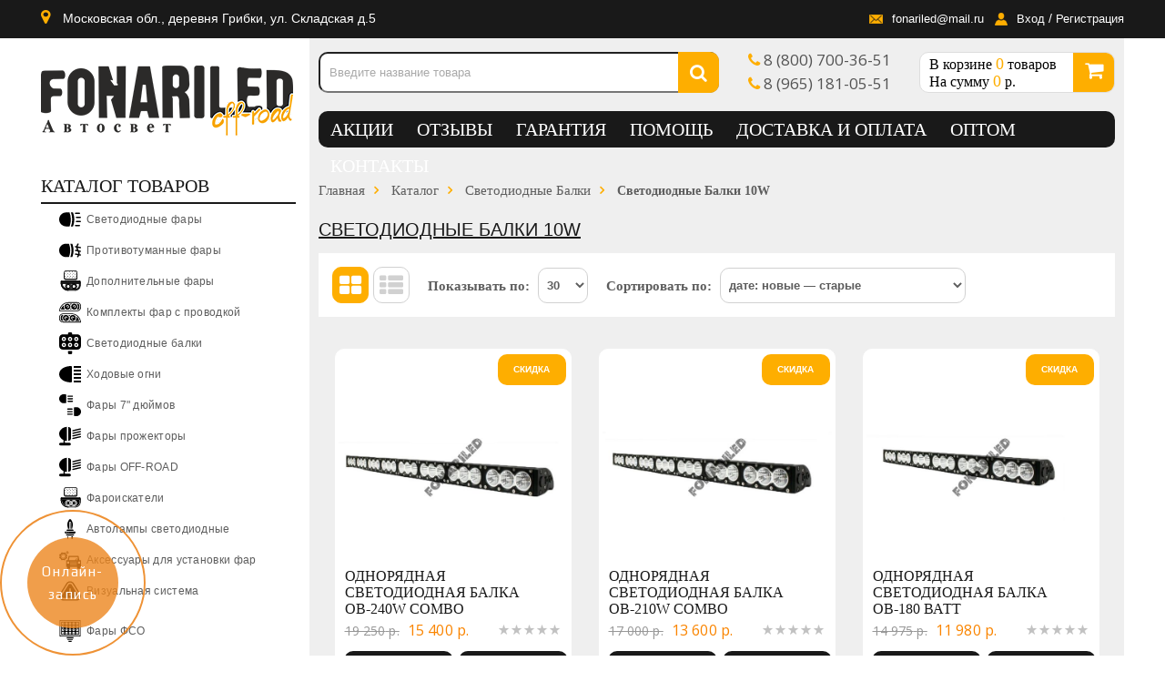

--- FILE ---
content_type: text/html; charset=UTF-8, text/html
request_url: https://stat-ch.storeland.ru/
body_size: 25
content:
{"memory":22472,"time":0.0002989768981933594,"errors":[],"notice":[]}

--- FILE ---
content_type: text/css
request_url: https://fonariled.ru/design/owl.css?design=comfort&lc=1768556488
body_size: 1220
content:
.owl-pagination{display:none;}.owl-carousel .owl-wrapper:after {content: ".";display: block;clear: both;visibility: hidden;line-height: 0;height: 0;}.owl-carousel{display: none;position: relative;width: 100%;-ms-touch-action: pan-y;}.owl-carousel .owl-wrapper{display: none;position: relative;-webkit-transform: translate3d(0px, 0px, 0px);}.owl-carousel .owl-wrapper-outer{overflow: hidden;position: relative;width: 100%;}.owl-carousel .owl-wrapper-outer.autoHeight{-webkit-transition: height 500ms ease-in-out;-moz-transition: height 500ms ease-in-out;-ms-transition: height 500ms ease-in-out;-o-transition: height 500ms ease-in-out;transition: height 500ms ease-in-out;}.owl-carousel .owl-item{float: left;}.owl-controls .owl-page, .owl-controls .owl-buttons div{cursor: pointer;}.owl-controls {-webkit-user-select: none;-khtml-user-select: none;-moz-user-select: none;-ms-user-select: none;user-select: none;-webkit-tap-highlight-color: rgba(0, 0, 0, 0);}.grabbing {cursor:url(/design/d381027/grabbing.png?design=chameleon&lc=1769070209) 8 8, move;}.owl-carousel .owl-wrapper, .owl-carousel .owl-item{-webkit-backface-visibility: hidden;-moz-backface-visibility: hidden;-ms-backface-visibility: hidden;-webkit-transform: translate3d(0,0,0);-moz-transform: translate3d(0,0,0);-ms-transform: translate3d(0,0,0);}.owl-theme .owl-controls{margin-top: 0px;text-align: center;}.owl-theme .owl-controls .owl-buttons div{color: #FFF;display: inline-block;zoom: 1;*display: inline;margin: 5px;padding: 3px 10px;font-size: 12px;-webkit-border-radius: 30px;-moz-border-radius: 30px;border-radius: 30px;background: #869791;filter: Alpha(Opacity=50);opacity: 0.5;}.owl-theme .owl-controls.clickable .owl-buttons div:hover{filter: Alpha(Opacity=100);opacity: 1;text-decoration: none;}.owl-theme .owl-controls .owl-page{display: inline-block;zoom: 1;*display: inline;}.owl-theme .owl-controls .owl-page span{display: block;width: 12px;height: 12px;margin: 5px 7px;filter: Alpha(Opacity=50);opacity: 0.5;-webkit-border-radius: 20px;-moz-border-radius: 20px;border-radius: 20px;background: #869791;}.owl-theme .owl-controls .owl-page.active span, .owl-theme .owl-controls.clickable .owl-page:hover span{filter: Alpha(Opacity=100);opacity: 1;}.owl-theme .owl-controls .owl-page span.owl-numbers{height: auto;width: auto;color: #FFF;padding: 2px 10px;font-size: 12px;-webkit-border-radius: 30px;-moz-border-radius: 30px;border-radius: 30px;}.owl-item.loading{min-height: 150px;background: url(/design/d381027/AjaxLoader.gif?design=chameleon&lc=1769070209) no-repeat center center }.owl-origin {-webkit-perspective: 1200px;-webkit-perspective-origin-x : 50%;-webkit-perspective-origin-y : 50%;-moz-perspective : 1200px;-moz-perspective-origin-x : 50%;-moz-perspective-origin-y : 50%;perspective : 1200px;}.owl-fade-out {z-index: 10;-webkit-animation: fadeOut .7s both ease;-moz-animation: fadeOut .7s both ease;animation: fadeOut .7s both ease;}.owl-fade-in {-webkit-animation: fadeIn .7s both ease;-moz-animation: fadeIn .7s both ease;animation: fadeIn .7s both ease;}.owl-backSlide-out {-webkit-animation: backSlideOut 1s both ease;-moz-animation: backSlideOut 1s both ease;animation: backSlideOut 1s both ease;}.owl-backSlide-in {-webkit-animation: backSlideIn 1s both ease;-moz-animation: backSlideIn 1s both ease;animation: backSlideIn 1s both ease;}.owl-goDown-out {-webkit-animation: scaleToFade .7s ease both;-moz-animation: scaleToFade .7s ease both;animation: scaleToFade .7s ease both;}.owl-goDown-in {-webkit-animation: goDown .6s ease both;-moz-animation: goDown .6s ease both;animation: goDown .6s ease both;}.owl-fadeUp-in {-webkit-animation: scaleUpFrom .5s ease both;-moz-animation: scaleUpFrom .5s ease both;animation: scaleUpFrom .5s ease both;}.owl-fadeUp-out {-webkit-animation: scaleUpTo .5s ease both;-moz-animation: scaleUpTo .5s ease both;animation: scaleUpTo .5s ease both;}@-webkit-keyframes empty {0% {opacity: 1}}@-moz-keyframes empty {0% {opacity: 1}}@keyframes empty {0% {opacity: 1}}@-webkit-keyframes fadeIn {0% {opacity:0;}100% {opacity:1;}}@-moz-keyframes fadeIn {0% {opacity:0;}100% {opacity:1;}}@keyframes fadeIn {0% {opacity:0;}100% {opacity:1;}}@-webkit-keyframes fadeOut {0% {opacity:1;}100% {opacity:0;}}@-moz-keyframes fadeOut {0% {opacity:1;}100% {opacity:0;}}@keyframes fadeOut {0% {opacity:1;}100% {opacity:0;}}@-webkit-keyframes backSlideOut {25% {opacity: .5;-webkit-transform: translateZ(-500px);}75% {opacity: .5;-webkit-transform: translateZ(-500px) translateX(-200%);}100% {opacity: .5;-webkit-transform: translateZ(-500px) translateX(-200%);}}@-moz-keyframes backSlideOut {25% {opacity: .5;-moz-transform: translateZ(-500px);}75% {opacity: .5;-moz-transform: translateZ(-500px) translateX(-200%);}100% {opacity: .5;-moz-transform: translateZ(-500px) translateX(-200%);}}@keyframes backSlideOut {25% {opacity: .5;transform: translateZ(-500px);}75% {opacity: .5;transform: translateZ(-500px) translateX(-200%);}100% {opacity: .5;transform: translateZ(-500px) translateX(-200%);}}@-webkit-keyframes backSlideIn {0%, 25% {opacity: .5;-webkit-transform: translateZ(-500px) translateX(200%);}75% {opacity: .5;-webkit-transform: translateZ(-500px);}100% {opacity: 1;-webkit-transform: translateZ(0) translateX(0);}}@-moz-keyframes backSlideIn {0%, 25% {opacity: .5;-moz-transform: translateZ(-500px) translateX(200%);}75% {opacity: .5;-moz-transform: translateZ(-500px);}100% {opacity: 1;-moz-transform: translateZ(0) translateX(0);}}@keyframes backSlideIn {0%, 25% {opacity: .5;transform: translateZ(-500px) translateX(200%);}75% {opacity: .5;transform: translateZ(-500px);}100% {opacity: 1;transform: translateZ(0) translateX(0);}}@-webkit-keyframes scaleToFade {to {opacity: 0;-webkit-transform: scale(.8);}}@-moz-keyframes scaleToFade {to {opacity: 0;-moz-transform: scale(.8);}}@keyframes scaleToFade {to {opacity: 0;transform: scale(.8);}}@-webkit-keyframes goDown {from {-webkit-transform: translateY(-100%);}}@-moz-keyframes goDown {from {-moz-transform: translateY(-100%);}}@keyframes goDown {from {transform: translateY(-100%);}}@-webkit-keyframes scaleUpFrom {from {opacity: 0;-webkit-transform: scale(1.5);}}@-moz-keyframes scaleUpFrom {from {opacity: 0;-moz-transform: scale(1.5);}}@keyframes scaleUpFrom {from {opacity: 0;transform: scale(1.5);}}@-webkit-keyframes scaleUpTo {to {opacity: 0;-webkit-transform: scale(1.5);}}@-moz-keyframes scaleUpTo {to {opacity: 0;-moz-transform: scale(1.5);}}@keyframes scaleUpTo {to {opacity: 0;transform: scale(1.5);}}